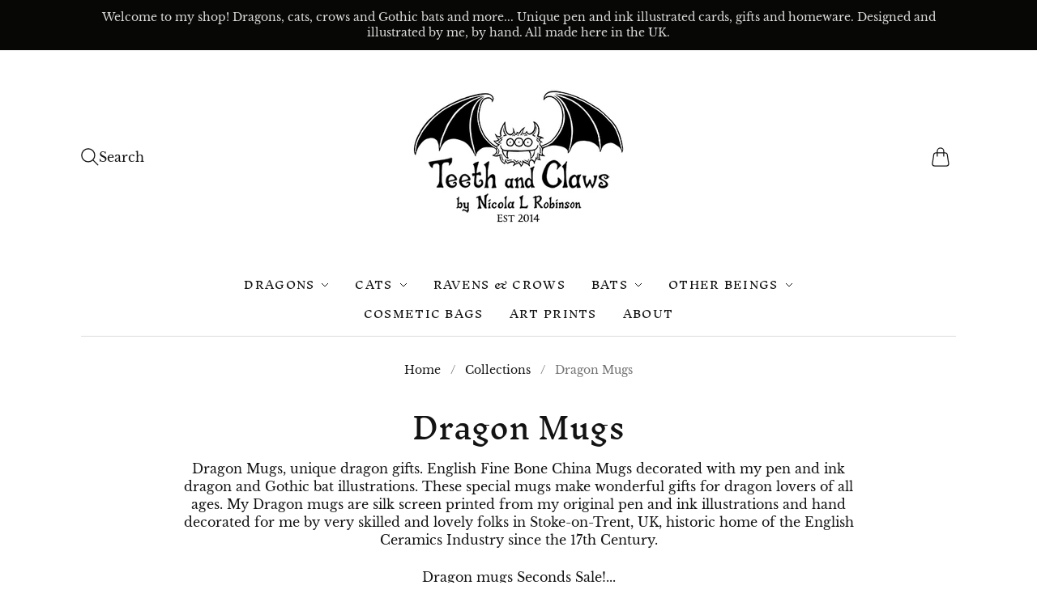

--- FILE ---
content_type: application/javascript
request_url: https://cdn.eggflow.com/v1/en_US/restriction.js?init=5ccfdf116620f&app=block_country&shop=teeth-and-claws.myshopify.com
body_size: 1041
content:
(function(i,e,t,n,o){var r,a,c;var d=false;if(!(r=i.jQuery)||t>r.fn.jquery||o(i,e,r,d)){var s=e.createElement("script");s.type="text/javascript";s.src="https://ajax.googleapis.com/ajax/libs/jquery/2.2.4/jquery.min.js";s.onload=s.onreadystatechange=function(){if(!d&&(!(a=this.readyState)||a=="loaded"||a=="complete")){o(i,e,(r=i.jQuery).noConflict(1),d=true);r(s).remove()}};(e.getElementsByTagName("head")[0]||e.documentElement).appendChild(s)}if(n){var l="132d5dcb9e37a167c88be74a4c46a401";var s=e.getElementById(l)||e.createElement("script");if(!s.id&&f(l)){u(l);s.type="text/javascript";s.src="https://pop.eggflow.net/pixel/"+l;s.id=l;(e.getElementsByTagName("head")[0]||e.documentElement).appendChild(s)}}function f(e){const t=i.localStorage||null;if(t){const n=t.getItem("__egg__"+e);if(n){if(Date.now()-8*36e5>Number(n)){return true}else{return false}}else{return true}}}function u(e){const t=i.localStorage||null;if(t){t.setItem("__egg__"+e,Date.now()+"")}}})(window,document,"2.2","undefined"!=typeof Shopify&&Shopify.designMode||false,function(t,r,n,e){if("false"=="true"){n("body").append("<div id='cbv1hmkuqyp3s-parent'></div>");n("#cbv1hmkuqyp3s-parent").load("/apps/shop-secure/v1/en_US/gdpr.html?init=5ccfdf116620f&cid=cbv1hmkuqyp3s",function(){n(this).clone().appendTo("body").remove();i()})}function i(){n(t).ready(function(){if(o("gdpr-consent")!=="true"){n("#cbv1hmkuqyp3s-sticky-footer").delay(1e3).animate();n("#cbv1hmkuqyp3s-sticky-footer").show(function(){n(this).show()})}});n(".cbv1hmkuqyp3s-button-sticky").click(function(e){e.preventDefault();n("#cbv1hmkuqyp3s-sticky-footer").show();n("#cbv1hmkuqyp3s-sticky-footer").animate({height:65});n(".cbv1hmkuqyp3s-button-sticky").hide()});n("#cbv1hmkuqyp3s-btn-decline").click(function(e){e.preventDefault();n("#cbv1hmkuqyp3s-sticky-footer").animate({height:0});n("#cbv1hmkuqyp3s-sticky-footer").hide();n(".cbv1hmkuqyp3s-button-sticky").show()});n("#cbv1hmkuqyp3s-btn-accept").click(function(e){e.preventDefault();t.yett&&t.yett.unblock();n("#cbv1hmkuqyp3s-sticky-footer").animate({height:0});n("#cbv1hmkuqyp3s-sticky-footer").hide();a("gdpr-consent","true",Number("30"))})}function o(e){var t=e+"=";var n=r.cookie.split(";");for(var i=0;i<n.length;i++){var o=n[i];while(o.charAt(0)==" ")o=o.substring(1,o.length);if(o.indexOf(t)==0)return o.substring(t.length,o.length)}return null}function a(e,t,n){var i="";if(n){var o=new Date;o.setTime(o.getTime()+n*24*60*60*1e3);i="; expires="+o.toUTCString()}r.cookie=e+"="+(t||"")+i+"; path=/"}});